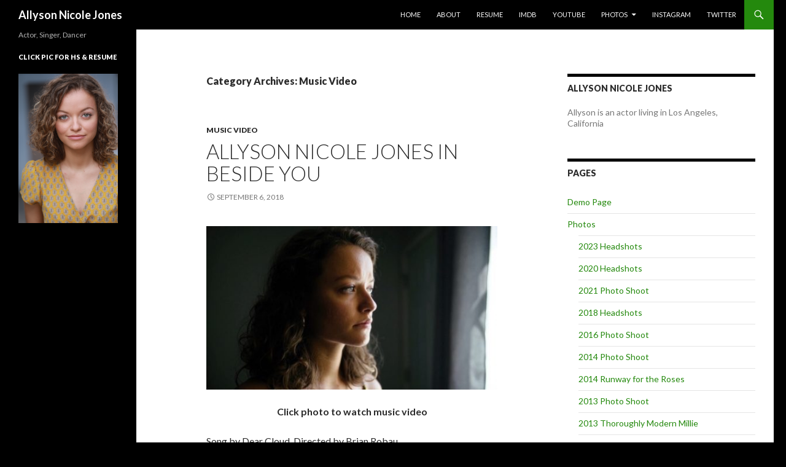

--- FILE ---
content_type: text/html; charset=UTF-8
request_url: http://allysonnicolejones.com/category/music-video/
body_size: 9545
content:
<!DOCTYPE html>
<!--[if IE 7]>
<html class="ie ie7" lang="en-US">
<![endif]-->
<!--[if IE 8]>
<html class="ie ie8" lang="en-US">
<![endif]-->
<!--[if !(IE 7) & !(IE 8)]><!-->
<html lang="en-US">
<!--<![endif]-->
<head>
	<meta charset="UTF-8">
	<meta name="viewport" content="width=device-width">
	<title>Music Video | Allyson Nicole Jones</title>
	<link rel="profile" href="https://gmpg.org/xfn/11">
	<link rel="pingback" href="http://allysonnicolejones.com/xmlrpc.php">
	<!--[if lt IE 9]>
	<script src="http://allysonnicolejones.com/wp-content/themes/twentyfourteen/js/html5.js?ver=3.7.0"></script>
	<![endif]-->
	<meta name='robots' content='max-image-preview:large' />
<link rel='dns-prefetch' href='//s0.wp.com' />
<link rel='dns-prefetch' href='//s.gravatar.com' />
<link rel='dns-prefetch' href='//fonts.googleapis.com' />
<link href='https://fonts.gstatic.com' crossorigin rel='preconnect' />
<link rel="alternate" type="application/rss+xml" title="Allyson Nicole Jones &raquo; Feed" href="http://allysonnicolejones.com/feed/" />
<link rel="alternate" type="application/rss+xml" title="Allyson Nicole Jones &raquo; Comments Feed" href="http://allysonnicolejones.com/comments/feed/" />
<link rel="alternate" type="application/rss+xml" title="Allyson Nicole Jones &raquo; Music Video Category Feed" href="http://allysonnicolejones.com/category/music-video/feed/" />
<script>
window._wpemojiSettings = {"baseUrl":"https:\/\/s.w.org\/images\/core\/emoji\/14.0.0\/72x72\/","ext":".png","svgUrl":"https:\/\/s.w.org\/images\/core\/emoji\/14.0.0\/svg\/","svgExt":".svg","source":{"concatemoji":"http:\/\/allysonnicolejones.com\/wp-includes\/js\/wp-emoji-release.min.js?ver=6.2.8"}};
/*! This file is auto-generated */
!function(e,a,t){var n,r,o,i=a.createElement("canvas"),p=i.getContext&&i.getContext("2d");function s(e,t){p.clearRect(0,0,i.width,i.height),p.fillText(e,0,0);e=i.toDataURL();return p.clearRect(0,0,i.width,i.height),p.fillText(t,0,0),e===i.toDataURL()}function c(e){var t=a.createElement("script");t.src=e,t.defer=t.type="text/javascript",a.getElementsByTagName("head")[0].appendChild(t)}for(o=Array("flag","emoji"),t.supports={everything:!0,everythingExceptFlag:!0},r=0;r<o.length;r++)t.supports[o[r]]=function(e){if(p&&p.fillText)switch(p.textBaseline="top",p.font="600 32px Arial",e){case"flag":return s("\ud83c\udff3\ufe0f\u200d\u26a7\ufe0f","\ud83c\udff3\ufe0f\u200b\u26a7\ufe0f")?!1:!s("\ud83c\uddfa\ud83c\uddf3","\ud83c\uddfa\u200b\ud83c\uddf3")&&!s("\ud83c\udff4\udb40\udc67\udb40\udc62\udb40\udc65\udb40\udc6e\udb40\udc67\udb40\udc7f","\ud83c\udff4\u200b\udb40\udc67\u200b\udb40\udc62\u200b\udb40\udc65\u200b\udb40\udc6e\u200b\udb40\udc67\u200b\udb40\udc7f");case"emoji":return!s("\ud83e\udef1\ud83c\udffb\u200d\ud83e\udef2\ud83c\udfff","\ud83e\udef1\ud83c\udffb\u200b\ud83e\udef2\ud83c\udfff")}return!1}(o[r]),t.supports.everything=t.supports.everything&&t.supports[o[r]],"flag"!==o[r]&&(t.supports.everythingExceptFlag=t.supports.everythingExceptFlag&&t.supports[o[r]]);t.supports.everythingExceptFlag=t.supports.everythingExceptFlag&&!t.supports.flag,t.DOMReady=!1,t.readyCallback=function(){t.DOMReady=!0},t.supports.everything||(n=function(){t.readyCallback()},a.addEventListener?(a.addEventListener("DOMContentLoaded",n,!1),e.addEventListener("load",n,!1)):(e.attachEvent("onload",n),a.attachEvent("onreadystatechange",function(){"complete"===a.readyState&&t.readyCallback()})),(e=t.source||{}).concatemoji?c(e.concatemoji):e.wpemoji&&e.twemoji&&(c(e.twemoji),c(e.wpemoji)))}(window,document,window._wpemojiSettings);
</script>
<style>
img.wp-smiley,
img.emoji {
	display: inline !important;
	border: none !important;
	box-shadow: none !important;
	height: 1em !important;
	width: 1em !important;
	margin: 0 0.07em !important;
	vertical-align: -0.1em !important;
	background: none !important;
	padding: 0 !important;
}
</style>
	<link rel='stylesheet' id='twentyfourteen-jetpack-css' href='http://allysonnicolejones.com/wp-content/plugins/jetpack/modules/theme-tools/compat/twentyfourteen.css?ver=4.9.3' media='all' />
<link rel='stylesheet' id='wp-block-library-css' href='http://allysonnicolejones.com/wp-includes/css/dist/block-library/style.min.css?ver=6.2.8' media='all' />
<style id='wp-block-library-theme-inline-css'>
.wp-block-audio figcaption{color:#555;font-size:13px;text-align:center}.is-dark-theme .wp-block-audio figcaption{color:hsla(0,0%,100%,.65)}.wp-block-audio{margin:0 0 1em}.wp-block-code{border:1px solid #ccc;border-radius:4px;font-family:Menlo,Consolas,monaco,monospace;padding:.8em 1em}.wp-block-embed figcaption{color:#555;font-size:13px;text-align:center}.is-dark-theme .wp-block-embed figcaption{color:hsla(0,0%,100%,.65)}.wp-block-embed{margin:0 0 1em}.blocks-gallery-caption{color:#555;font-size:13px;text-align:center}.is-dark-theme .blocks-gallery-caption{color:hsla(0,0%,100%,.65)}.wp-block-image figcaption{color:#555;font-size:13px;text-align:center}.is-dark-theme .wp-block-image figcaption{color:hsla(0,0%,100%,.65)}.wp-block-image{margin:0 0 1em}.wp-block-pullquote{border-bottom:4px solid;border-top:4px solid;color:currentColor;margin-bottom:1.75em}.wp-block-pullquote cite,.wp-block-pullquote footer,.wp-block-pullquote__citation{color:currentColor;font-size:.8125em;font-style:normal;text-transform:uppercase}.wp-block-quote{border-left:.25em solid;margin:0 0 1.75em;padding-left:1em}.wp-block-quote cite,.wp-block-quote footer{color:currentColor;font-size:.8125em;font-style:normal;position:relative}.wp-block-quote.has-text-align-right{border-left:none;border-right:.25em solid;padding-left:0;padding-right:1em}.wp-block-quote.has-text-align-center{border:none;padding-left:0}.wp-block-quote.is-large,.wp-block-quote.is-style-large,.wp-block-quote.is-style-plain{border:none}.wp-block-search .wp-block-search__label{font-weight:700}.wp-block-search__button{border:1px solid #ccc;padding:.375em .625em}:where(.wp-block-group.has-background){padding:1.25em 2.375em}.wp-block-separator.has-css-opacity{opacity:.4}.wp-block-separator{border:none;border-bottom:2px solid;margin-left:auto;margin-right:auto}.wp-block-separator.has-alpha-channel-opacity{opacity:1}.wp-block-separator:not(.is-style-wide):not(.is-style-dots){width:100px}.wp-block-separator.has-background:not(.is-style-dots){border-bottom:none;height:1px}.wp-block-separator.has-background:not(.is-style-wide):not(.is-style-dots){height:2px}.wp-block-table{margin:0 0 1em}.wp-block-table td,.wp-block-table th{word-break:normal}.wp-block-table figcaption{color:#555;font-size:13px;text-align:center}.is-dark-theme .wp-block-table figcaption{color:hsla(0,0%,100%,.65)}.wp-block-video figcaption{color:#555;font-size:13px;text-align:center}.is-dark-theme .wp-block-video figcaption{color:hsla(0,0%,100%,.65)}.wp-block-video{margin:0 0 1em}.wp-block-template-part.has-background{margin-bottom:0;margin-top:0;padding:1.25em 2.375em}
</style>
<link rel='stylesheet' id='classic-theme-styles-css' href='http://allysonnicolejones.com/wp-includes/css/classic-themes.min.css?ver=6.2.8' media='all' />
<style id='global-styles-inline-css'>
body{--wp--preset--color--black: #000;--wp--preset--color--cyan-bluish-gray: #abb8c3;--wp--preset--color--white: #fff;--wp--preset--color--pale-pink: #f78da7;--wp--preset--color--vivid-red: #cf2e2e;--wp--preset--color--luminous-vivid-orange: #ff6900;--wp--preset--color--luminous-vivid-amber: #fcb900;--wp--preset--color--light-green-cyan: #7bdcb5;--wp--preset--color--vivid-green-cyan: #00d084;--wp--preset--color--pale-cyan-blue: #8ed1fc;--wp--preset--color--vivid-cyan-blue: #0693e3;--wp--preset--color--vivid-purple: #9b51e0;--wp--preset--color--green: #24890d;--wp--preset--color--dark-gray: #2b2b2b;--wp--preset--color--medium-gray: #767676;--wp--preset--color--light-gray: #f5f5f5;--wp--preset--gradient--vivid-cyan-blue-to-vivid-purple: linear-gradient(135deg,rgba(6,147,227,1) 0%,rgb(155,81,224) 100%);--wp--preset--gradient--light-green-cyan-to-vivid-green-cyan: linear-gradient(135deg,rgb(122,220,180) 0%,rgb(0,208,130) 100%);--wp--preset--gradient--luminous-vivid-amber-to-luminous-vivid-orange: linear-gradient(135deg,rgba(252,185,0,1) 0%,rgba(255,105,0,1) 100%);--wp--preset--gradient--luminous-vivid-orange-to-vivid-red: linear-gradient(135deg,rgba(255,105,0,1) 0%,rgb(207,46,46) 100%);--wp--preset--gradient--very-light-gray-to-cyan-bluish-gray: linear-gradient(135deg,rgb(238,238,238) 0%,rgb(169,184,195) 100%);--wp--preset--gradient--cool-to-warm-spectrum: linear-gradient(135deg,rgb(74,234,220) 0%,rgb(151,120,209) 20%,rgb(207,42,186) 40%,rgb(238,44,130) 60%,rgb(251,105,98) 80%,rgb(254,248,76) 100%);--wp--preset--gradient--blush-light-purple: linear-gradient(135deg,rgb(255,206,236) 0%,rgb(152,150,240) 100%);--wp--preset--gradient--blush-bordeaux: linear-gradient(135deg,rgb(254,205,165) 0%,rgb(254,45,45) 50%,rgb(107,0,62) 100%);--wp--preset--gradient--luminous-dusk: linear-gradient(135deg,rgb(255,203,112) 0%,rgb(199,81,192) 50%,rgb(65,88,208) 100%);--wp--preset--gradient--pale-ocean: linear-gradient(135deg,rgb(255,245,203) 0%,rgb(182,227,212) 50%,rgb(51,167,181) 100%);--wp--preset--gradient--electric-grass: linear-gradient(135deg,rgb(202,248,128) 0%,rgb(113,206,126) 100%);--wp--preset--gradient--midnight: linear-gradient(135deg,rgb(2,3,129) 0%,rgb(40,116,252) 100%);--wp--preset--duotone--dark-grayscale: url('#wp-duotone-dark-grayscale');--wp--preset--duotone--grayscale: url('#wp-duotone-grayscale');--wp--preset--duotone--purple-yellow: url('#wp-duotone-purple-yellow');--wp--preset--duotone--blue-red: url('#wp-duotone-blue-red');--wp--preset--duotone--midnight: url('#wp-duotone-midnight');--wp--preset--duotone--magenta-yellow: url('#wp-duotone-magenta-yellow');--wp--preset--duotone--purple-green: url('#wp-duotone-purple-green');--wp--preset--duotone--blue-orange: url('#wp-duotone-blue-orange');--wp--preset--font-size--small: 13px;--wp--preset--font-size--medium: 20px;--wp--preset--font-size--large: 36px;--wp--preset--font-size--x-large: 42px;--wp--preset--spacing--20: 0.44rem;--wp--preset--spacing--30: 0.67rem;--wp--preset--spacing--40: 1rem;--wp--preset--spacing--50: 1.5rem;--wp--preset--spacing--60: 2.25rem;--wp--preset--spacing--70: 3.38rem;--wp--preset--spacing--80: 5.06rem;--wp--preset--shadow--natural: 6px 6px 9px rgba(0, 0, 0, 0.2);--wp--preset--shadow--deep: 12px 12px 50px rgba(0, 0, 0, 0.4);--wp--preset--shadow--sharp: 6px 6px 0px rgba(0, 0, 0, 0.2);--wp--preset--shadow--outlined: 6px 6px 0px -3px rgba(255, 255, 255, 1), 6px 6px rgba(0, 0, 0, 1);--wp--preset--shadow--crisp: 6px 6px 0px rgba(0, 0, 0, 1);}:where(.is-layout-flex){gap: 0.5em;}body .is-layout-flow > .alignleft{float: left;margin-inline-start: 0;margin-inline-end: 2em;}body .is-layout-flow > .alignright{float: right;margin-inline-start: 2em;margin-inline-end: 0;}body .is-layout-flow > .aligncenter{margin-left: auto !important;margin-right: auto !important;}body .is-layout-constrained > .alignleft{float: left;margin-inline-start: 0;margin-inline-end: 2em;}body .is-layout-constrained > .alignright{float: right;margin-inline-start: 2em;margin-inline-end: 0;}body .is-layout-constrained > .aligncenter{margin-left: auto !important;margin-right: auto !important;}body .is-layout-constrained > :where(:not(.alignleft):not(.alignright):not(.alignfull)){max-width: var(--wp--style--global--content-size);margin-left: auto !important;margin-right: auto !important;}body .is-layout-constrained > .alignwide{max-width: var(--wp--style--global--wide-size);}body .is-layout-flex{display: flex;}body .is-layout-flex{flex-wrap: wrap;align-items: center;}body .is-layout-flex > *{margin: 0;}:where(.wp-block-columns.is-layout-flex){gap: 2em;}.has-black-color{color: var(--wp--preset--color--black) !important;}.has-cyan-bluish-gray-color{color: var(--wp--preset--color--cyan-bluish-gray) !important;}.has-white-color{color: var(--wp--preset--color--white) !important;}.has-pale-pink-color{color: var(--wp--preset--color--pale-pink) !important;}.has-vivid-red-color{color: var(--wp--preset--color--vivid-red) !important;}.has-luminous-vivid-orange-color{color: var(--wp--preset--color--luminous-vivid-orange) !important;}.has-luminous-vivid-amber-color{color: var(--wp--preset--color--luminous-vivid-amber) !important;}.has-light-green-cyan-color{color: var(--wp--preset--color--light-green-cyan) !important;}.has-vivid-green-cyan-color{color: var(--wp--preset--color--vivid-green-cyan) !important;}.has-pale-cyan-blue-color{color: var(--wp--preset--color--pale-cyan-blue) !important;}.has-vivid-cyan-blue-color{color: var(--wp--preset--color--vivid-cyan-blue) !important;}.has-vivid-purple-color{color: var(--wp--preset--color--vivid-purple) !important;}.has-black-background-color{background-color: var(--wp--preset--color--black) !important;}.has-cyan-bluish-gray-background-color{background-color: var(--wp--preset--color--cyan-bluish-gray) !important;}.has-white-background-color{background-color: var(--wp--preset--color--white) !important;}.has-pale-pink-background-color{background-color: var(--wp--preset--color--pale-pink) !important;}.has-vivid-red-background-color{background-color: var(--wp--preset--color--vivid-red) !important;}.has-luminous-vivid-orange-background-color{background-color: var(--wp--preset--color--luminous-vivid-orange) !important;}.has-luminous-vivid-amber-background-color{background-color: var(--wp--preset--color--luminous-vivid-amber) !important;}.has-light-green-cyan-background-color{background-color: var(--wp--preset--color--light-green-cyan) !important;}.has-vivid-green-cyan-background-color{background-color: var(--wp--preset--color--vivid-green-cyan) !important;}.has-pale-cyan-blue-background-color{background-color: var(--wp--preset--color--pale-cyan-blue) !important;}.has-vivid-cyan-blue-background-color{background-color: var(--wp--preset--color--vivid-cyan-blue) !important;}.has-vivid-purple-background-color{background-color: var(--wp--preset--color--vivid-purple) !important;}.has-black-border-color{border-color: var(--wp--preset--color--black) !important;}.has-cyan-bluish-gray-border-color{border-color: var(--wp--preset--color--cyan-bluish-gray) !important;}.has-white-border-color{border-color: var(--wp--preset--color--white) !important;}.has-pale-pink-border-color{border-color: var(--wp--preset--color--pale-pink) !important;}.has-vivid-red-border-color{border-color: var(--wp--preset--color--vivid-red) !important;}.has-luminous-vivid-orange-border-color{border-color: var(--wp--preset--color--luminous-vivid-orange) !important;}.has-luminous-vivid-amber-border-color{border-color: var(--wp--preset--color--luminous-vivid-amber) !important;}.has-light-green-cyan-border-color{border-color: var(--wp--preset--color--light-green-cyan) !important;}.has-vivid-green-cyan-border-color{border-color: var(--wp--preset--color--vivid-green-cyan) !important;}.has-pale-cyan-blue-border-color{border-color: var(--wp--preset--color--pale-cyan-blue) !important;}.has-vivid-cyan-blue-border-color{border-color: var(--wp--preset--color--vivid-cyan-blue) !important;}.has-vivid-purple-border-color{border-color: var(--wp--preset--color--vivid-purple) !important;}.has-vivid-cyan-blue-to-vivid-purple-gradient-background{background: var(--wp--preset--gradient--vivid-cyan-blue-to-vivid-purple) !important;}.has-light-green-cyan-to-vivid-green-cyan-gradient-background{background: var(--wp--preset--gradient--light-green-cyan-to-vivid-green-cyan) !important;}.has-luminous-vivid-amber-to-luminous-vivid-orange-gradient-background{background: var(--wp--preset--gradient--luminous-vivid-amber-to-luminous-vivid-orange) !important;}.has-luminous-vivid-orange-to-vivid-red-gradient-background{background: var(--wp--preset--gradient--luminous-vivid-orange-to-vivid-red) !important;}.has-very-light-gray-to-cyan-bluish-gray-gradient-background{background: var(--wp--preset--gradient--very-light-gray-to-cyan-bluish-gray) !important;}.has-cool-to-warm-spectrum-gradient-background{background: var(--wp--preset--gradient--cool-to-warm-spectrum) !important;}.has-blush-light-purple-gradient-background{background: var(--wp--preset--gradient--blush-light-purple) !important;}.has-blush-bordeaux-gradient-background{background: var(--wp--preset--gradient--blush-bordeaux) !important;}.has-luminous-dusk-gradient-background{background: var(--wp--preset--gradient--luminous-dusk) !important;}.has-pale-ocean-gradient-background{background: var(--wp--preset--gradient--pale-ocean) !important;}.has-electric-grass-gradient-background{background: var(--wp--preset--gradient--electric-grass) !important;}.has-midnight-gradient-background{background: var(--wp--preset--gradient--midnight) !important;}.has-small-font-size{font-size: var(--wp--preset--font-size--small) !important;}.has-medium-font-size{font-size: var(--wp--preset--font-size--medium) !important;}.has-large-font-size{font-size: var(--wp--preset--font-size--large) !important;}.has-x-large-font-size{font-size: var(--wp--preset--font-size--x-large) !important;}
.wp-block-navigation a:where(:not(.wp-element-button)){color: inherit;}
:where(.wp-block-columns.is-layout-flex){gap: 2em;}
.wp-block-pullquote{font-size: 1.5em;line-height: 1.6;}
</style>
<link rel='stylesheet' id='twentyfourteen-lato-css' href='https://fonts.googleapis.com/css?family=Lato%3A300%2C400%2C700%2C900%2C300italic%2C400italic%2C700italic&#038;subset=latin%2Clatin-ext&#038;display=fallback' media='all' />
<link rel='stylesheet' id='genericons-css' href='http://allysonnicolejones.com/wp-content/plugins/jetpack/_inc/genericons/genericons/genericons.css?ver=3.1' media='all' />
<link rel='stylesheet' id='twentyfourteen-style-css' href='http://allysonnicolejones.com/wp-content/themes/twentyfourteen/style.css?ver=20221101' media='all' />
<link rel='stylesheet' id='twentyfourteen-block-style-css' href='http://allysonnicolejones.com/wp-content/themes/twentyfourteen/css/blocks.css?ver=20210622' media='all' />
<!--[if lt IE 9]>
<link rel='stylesheet' id='twentyfourteen-ie-css' href='http://allysonnicolejones.com/wp-content/themes/twentyfourteen/css/ie.css?ver=20140711' media='all' />
<![endif]-->
<link rel='stylesheet' id='jetpack_css-css' href='http://allysonnicolejones.com/wp-content/plugins/jetpack/css/jetpack.css?ver=4.9.3' media='all' />
<script src='http://allysonnicolejones.com/wp-includes/js/jquery/jquery.min.js?ver=3.6.4' id='jquery-core-js'></script>
<script src='http://allysonnicolejones.com/wp-includes/js/jquery/jquery-migrate.min.js?ver=3.4.0' id='jquery-migrate-js'></script>
<link rel="https://api.w.org/" href="http://allysonnicolejones.com/wp-json/" /><link rel="alternate" type="application/json" href="http://allysonnicolejones.com/wp-json/wp/v2/categories/51" /><link rel="EditURI" type="application/rsd+xml" title="RSD" href="http://allysonnicolejones.com/xmlrpc.php?rsd" />
<link rel="wlwmanifest" type="application/wlwmanifest+xml" href="http://allysonnicolejones.com/wp-includes/wlwmanifest.xml" />
<meta name="generator" content="WordPress 6.2.8" />

<link rel='dns-prefetch' href='//v0.wordpress.com'>
<link rel='dns-prefetch' href='//jetpack.wordpress.com'>
<link rel='dns-prefetch' href='//s0.wp.com'>
<link rel='dns-prefetch' href='//s1.wp.com'>
<link rel='dns-prefetch' href='//s2.wp.com'>
<link rel='dns-prefetch' href='//public-api.wordpress.com'>
<link rel='dns-prefetch' href='//0.gravatar.com'>
<link rel='dns-prefetch' href='//1.gravatar.com'>
<link rel='dns-prefetch' href='//2.gravatar.com'>
<style id="custom-background-css">
body.custom-background { background-color: #000000; }
</style>
				<style type="text/css" id="wp-custom-css">
				/*
Click the help icon above to learn more.
*/			</style>
		</head>

<body class="archive category category-music-video category-51 custom-background wp-embed-responsive masthead-fixed list-view">
<svg xmlns="http://www.w3.org/2000/svg" viewBox="0 0 0 0" width="0" height="0" focusable="false" role="none" style="visibility: hidden; position: absolute; left: -9999px; overflow: hidden;" ><defs><filter id="wp-duotone-dark-grayscale"><feColorMatrix color-interpolation-filters="sRGB" type="matrix" values=" .299 .587 .114 0 0 .299 .587 .114 0 0 .299 .587 .114 0 0 .299 .587 .114 0 0 " /><feComponentTransfer color-interpolation-filters="sRGB" ><feFuncR type="table" tableValues="0 0.498039215686" /><feFuncG type="table" tableValues="0 0.498039215686" /><feFuncB type="table" tableValues="0 0.498039215686" /><feFuncA type="table" tableValues="1 1" /></feComponentTransfer><feComposite in2="SourceGraphic" operator="in" /></filter></defs></svg><svg xmlns="http://www.w3.org/2000/svg" viewBox="0 0 0 0" width="0" height="0" focusable="false" role="none" style="visibility: hidden; position: absolute; left: -9999px; overflow: hidden;" ><defs><filter id="wp-duotone-grayscale"><feColorMatrix color-interpolation-filters="sRGB" type="matrix" values=" .299 .587 .114 0 0 .299 .587 .114 0 0 .299 .587 .114 0 0 .299 .587 .114 0 0 " /><feComponentTransfer color-interpolation-filters="sRGB" ><feFuncR type="table" tableValues="0 1" /><feFuncG type="table" tableValues="0 1" /><feFuncB type="table" tableValues="0 1" /><feFuncA type="table" tableValues="1 1" /></feComponentTransfer><feComposite in2="SourceGraphic" operator="in" /></filter></defs></svg><svg xmlns="http://www.w3.org/2000/svg" viewBox="0 0 0 0" width="0" height="0" focusable="false" role="none" style="visibility: hidden; position: absolute; left: -9999px; overflow: hidden;" ><defs><filter id="wp-duotone-purple-yellow"><feColorMatrix color-interpolation-filters="sRGB" type="matrix" values=" .299 .587 .114 0 0 .299 .587 .114 0 0 .299 .587 .114 0 0 .299 .587 .114 0 0 " /><feComponentTransfer color-interpolation-filters="sRGB" ><feFuncR type="table" tableValues="0.549019607843 0.988235294118" /><feFuncG type="table" tableValues="0 1" /><feFuncB type="table" tableValues="0.717647058824 0.254901960784" /><feFuncA type="table" tableValues="1 1" /></feComponentTransfer><feComposite in2="SourceGraphic" operator="in" /></filter></defs></svg><svg xmlns="http://www.w3.org/2000/svg" viewBox="0 0 0 0" width="0" height="0" focusable="false" role="none" style="visibility: hidden; position: absolute; left: -9999px; overflow: hidden;" ><defs><filter id="wp-duotone-blue-red"><feColorMatrix color-interpolation-filters="sRGB" type="matrix" values=" .299 .587 .114 0 0 .299 .587 .114 0 0 .299 .587 .114 0 0 .299 .587 .114 0 0 " /><feComponentTransfer color-interpolation-filters="sRGB" ><feFuncR type="table" tableValues="0 1" /><feFuncG type="table" tableValues="0 0.278431372549" /><feFuncB type="table" tableValues="0.592156862745 0.278431372549" /><feFuncA type="table" tableValues="1 1" /></feComponentTransfer><feComposite in2="SourceGraphic" operator="in" /></filter></defs></svg><svg xmlns="http://www.w3.org/2000/svg" viewBox="0 0 0 0" width="0" height="0" focusable="false" role="none" style="visibility: hidden; position: absolute; left: -9999px; overflow: hidden;" ><defs><filter id="wp-duotone-midnight"><feColorMatrix color-interpolation-filters="sRGB" type="matrix" values=" .299 .587 .114 0 0 .299 .587 .114 0 0 .299 .587 .114 0 0 .299 .587 .114 0 0 " /><feComponentTransfer color-interpolation-filters="sRGB" ><feFuncR type="table" tableValues="0 0" /><feFuncG type="table" tableValues="0 0.647058823529" /><feFuncB type="table" tableValues="0 1" /><feFuncA type="table" tableValues="1 1" /></feComponentTransfer><feComposite in2="SourceGraphic" operator="in" /></filter></defs></svg><svg xmlns="http://www.w3.org/2000/svg" viewBox="0 0 0 0" width="0" height="0" focusable="false" role="none" style="visibility: hidden; position: absolute; left: -9999px; overflow: hidden;" ><defs><filter id="wp-duotone-magenta-yellow"><feColorMatrix color-interpolation-filters="sRGB" type="matrix" values=" .299 .587 .114 0 0 .299 .587 .114 0 0 .299 .587 .114 0 0 .299 .587 .114 0 0 " /><feComponentTransfer color-interpolation-filters="sRGB" ><feFuncR type="table" tableValues="0.780392156863 1" /><feFuncG type="table" tableValues="0 0.949019607843" /><feFuncB type="table" tableValues="0.352941176471 0.470588235294" /><feFuncA type="table" tableValues="1 1" /></feComponentTransfer><feComposite in2="SourceGraphic" operator="in" /></filter></defs></svg><svg xmlns="http://www.w3.org/2000/svg" viewBox="0 0 0 0" width="0" height="0" focusable="false" role="none" style="visibility: hidden; position: absolute; left: -9999px; overflow: hidden;" ><defs><filter id="wp-duotone-purple-green"><feColorMatrix color-interpolation-filters="sRGB" type="matrix" values=" .299 .587 .114 0 0 .299 .587 .114 0 0 .299 .587 .114 0 0 .299 .587 .114 0 0 " /><feComponentTransfer color-interpolation-filters="sRGB" ><feFuncR type="table" tableValues="0.650980392157 0.403921568627" /><feFuncG type="table" tableValues="0 1" /><feFuncB type="table" tableValues="0.447058823529 0.4" /><feFuncA type="table" tableValues="1 1" /></feComponentTransfer><feComposite in2="SourceGraphic" operator="in" /></filter></defs></svg><svg xmlns="http://www.w3.org/2000/svg" viewBox="0 0 0 0" width="0" height="0" focusable="false" role="none" style="visibility: hidden; position: absolute; left: -9999px; overflow: hidden;" ><defs><filter id="wp-duotone-blue-orange"><feColorMatrix color-interpolation-filters="sRGB" type="matrix" values=" .299 .587 .114 0 0 .299 .587 .114 0 0 .299 .587 .114 0 0 .299 .587 .114 0 0 " /><feComponentTransfer color-interpolation-filters="sRGB" ><feFuncR type="table" tableValues="0.0980392156863 1" /><feFuncG type="table" tableValues="0 0.662745098039" /><feFuncB type="table" tableValues="0.847058823529 0.419607843137" /><feFuncA type="table" tableValues="1 1" /></feComponentTransfer><feComposite in2="SourceGraphic" operator="in" /></filter></defs></svg><div id="page" class="hfeed site">
	
	<header id="masthead" class="site-header">
		<div class="header-main">
			<h1 class="site-title"><a href="http://allysonnicolejones.com/" rel="home">Allyson Nicole Jones</a></h1>

			<div class="search-toggle">
				<a href="#search-container" class="screen-reader-text" aria-expanded="false" aria-controls="search-container">Search</a>
			</div>

			<nav id="primary-navigation" class="site-navigation primary-navigation">
				<button class="menu-toggle">Primary Menu</button>
				<a class="screen-reader-text skip-link" href="#content">Skip to content</a>
				<div class="menu-main-menu-container"><ul id="primary-menu" class="nav-menu"><li id="menu-item-1005" class="menu-item menu-item-type-custom menu-item-object-custom menu-item-home menu-item-1005"><a href="http://allysonnicolejones.com/">Home</a></li>
<li id="menu-item-1016" class="menu-item menu-item-type-post_type menu-item-object-page menu-item-1016"><a href="http://allysonnicolejones.com/about/">About</a></li>
<li id="menu-item-1017" class="menu-item menu-item-type-post_type menu-item-object-page menu-item-1017"><a href="http://allysonnicolejones.com/resume/">Resume</a></li>
<li id="menu-item-1492" class="menu-item menu-item-type-custom menu-item-object-custom menu-item-1492"><a href="http://www.imdb.me/allysonnicolejones">IMDb</a></li>
<li id="menu-item-1493" class="menu-item menu-item-type-custom menu-item-object-custom menu-item-1493"><a href="https://www.youtube.com/channel/UCn0Ih9ctU0BEyxtjOLJZiUQ">YouTube</a></li>
<li id="menu-item-1006" class="menu-item menu-item-type-post_type menu-item-object-page menu-item-has-children menu-item-1006"><a href="http://allysonnicolejones.com/photos/">Photos</a>
<ul class="sub-menu">
	<li id="menu-item-2038" class="menu-item menu-item-type-post_type menu-item-object-page menu-item-2038"><a href="http://allysonnicolejones.com/photos/headshots-2023/">2023 Headshots</a></li>
	<li id="menu-item-1939" class="menu-item menu-item-type-post_type menu-item-object-page menu-item-1939"><a href="http://allysonnicolejones.com/photos/2021-photo-shoot/">2021 Photo Shoot</a></li>
	<li id="menu-item-1792" class="menu-item menu-item-type-post_type menu-item-object-page menu-item-1792"><a href="http://allysonnicolejones.com/photos/2020-headshots/">2020 Headshots</a></li>
	<li id="menu-item-1731" class="menu-item menu-item-type-post_type menu-item-object-page menu-item-1731"><a href="http://allysonnicolejones.com/photos/2018-headshots/">2018 Headshots</a></li>
	<li id="menu-item-1609" class="menu-item menu-item-type-post_type menu-item-object-page menu-item-1609"><a href="http://allysonnicolejones.com/photos/2016-photo-shoot/">2016 Photo Shoot</a></li>
	<li id="menu-item-1536" class="menu-item menu-item-type-post_type menu-item-object-page menu-item-1536"><a href="http://allysonnicolejones.com/photos/2014-runway-for-the-roses/">2014 Runway for the Roses</a></li>
	<li id="menu-item-1473" class="menu-item menu-item-type-post_type menu-item-object-page menu-item-1473"><a href="http://allysonnicolejones.com/photos/2014-photo-shoot/">2014 Photo Shoot</a></li>
	<li id="menu-item-1015" class="menu-item menu-item-type-post_type menu-item-object-page menu-item-1015"><a href="http://allysonnicolejones.com/photos/2013-photo-shoot/">2013 Photo Shoot</a></li>
	<li id="menu-item-1014" class="menu-item menu-item-type-post_type menu-item-object-page menu-item-1014"><a href="http://allysonnicolejones.com/photos/2013-thoroughly-modern-millie/">2013 Thoroughly Modern Millie</a></li>
	<li id="menu-item-1013" class="menu-item menu-item-type-post_type menu-item-object-page menu-item-1013"><a href="http://allysonnicolejones.com/photos/2012-photo-shoot/">2012 Photo Shoot</a></li>
	<li id="menu-item-1012" class="menu-item menu-item-type-post_type menu-item-object-page menu-item-1012"><a href="http://allysonnicolejones.com/photos/2011-photo-shoot/">2011 Photo Shoot</a></li>
</ul>
</li>
<li id="menu-item-1501" class="menu-item menu-item-type-custom menu-item-object-custom menu-item-1501"><a href="https://instagram.com/allysonnicolejones/">Instagram</a></li>
<li id="menu-item-1500" class="menu-item menu-item-type-custom menu-item-object-custom menu-item-1500"><a href="https://twitter.com/allysonnicole">Twitter</a></li>
</ul></div>			</nav>
		</div>

		<div id="search-container" class="search-box-wrapper hide">
			<div class="search-box">
				<form role="search" method="get" class="search-form" action="http://allysonnicolejones.com/">
				<label>
					<span class="screen-reader-text">Search for:</span>
					<input type="search" class="search-field" placeholder="Search &hellip;" value="" name="s" />
				</label>
				<input type="submit" class="search-submit" value="Search" />
			</form>			</div>
		</div>
	</header><!-- #masthead -->

	<div id="main" class="site-main">

	<section id="primary" class="content-area">
		<div id="content" class="site-content" role="main">

			
			<header class="archive-header">
				<h1 class="archive-title">
				Category Archives: Music Video				</h1>

							</header><!-- .archive-header -->

				
<article id="post-1701" class="post-1701 post type-post status-publish format-standard hentry category-music-video">
	
	<header class="entry-header">
				<div class="entry-meta">
			<span class="cat-links"><a href="http://allysonnicolejones.com/category/music-video/" rel="category tag">Music Video</a></span>
		</div>
			<h1 class="entry-title"><a href="http://allysonnicolejones.com/2018/09/06/allyson-nicole-jones-in-beside-you/" rel="bookmark">Allyson Nicole Jones In Beside You</a></h1>
		<div class="entry-meta">
			<span class="entry-date"><a href="http://allysonnicolejones.com/2018/09/06/allyson-nicole-jones-in-beside-you/" rel="bookmark"><time class="entry-date" datetime="2018-09-06T11:30:40-07:00">September 6, 2018</time></a></span> <span class="byline"><span class="author vcard"><a class="url fn n" href="http://allysonnicolejones.com/author/admin/" rel="author">admin</a></span></span>		</div><!-- .entry-meta -->
	</header><!-- .entry-header -->

		<div class="entry-content">
		<p style="text-align: center;"><a href="https://www.youtube.com/watch?v=woiuCwEjKdo&amp;feature=youtu.be" target="_blank" rel="noopener noreferrer"><img data-attachment-id="1702" data-permalink="http://allysonnicolejones.com/2018/09/06/allyson-nicole-jones-in-beside-you/img_3486/" data-orig-file="http://allysonnicolejones.com/wp-content/uploads/2019/07/IMG_3486.jpg" data-orig-size="1242,699" data-comments-opened="0" data-image-meta="{&quot;aperture&quot;:&quot;0&quot;,&quot;credit&quot;:&quot;&quot;,&quot;camera&quot;:&quot;&quot;,&quot;caption&quot;:&quot;&quot;,&quot;created_timestamp&quot;:&quot;0&quot;,&quot;copyright&quot;:&quot;&quot;,&quot;focal_length&quot;:&quot;0&quot;,&quot;iso&quot;:&quot;0&quot;,&quot;shutter_speed&quot;:&quot;0&quot;,&quot;title&quot;:&quot;&quot;,&quot;orientation&quot;:&quot;0&quot;}" data-image-title="IMG_3486" data-image-description="" data-medium-file="http://allysonnicolejones.com/wp-content/uploads/2019/07/IMG_3486-300x169.jpg" data-large-file="http://allysonnicolejones.com/wp-content/uploads/2019/07/IMG_3486-500x281.jpg" decoding="async" class="aligncenter wp-image-1702 size-large" src="http://allysonnicolejones.com/wp-content/uploads/2019/07/IMG_3486-500x281.jpg" alt="" width="474" height="266" srcset="http://allysonnicolejones.com/wp-content/uploads/2019/07/IMG_3486-500x281.jpg 500w, http://allysonnicolejones.com/wp-content/uploads/2019/07/IMG_3486-150x84.jpg 150w, http://allysonnicolejones.com/wp-content/uploads/2019/07/IMG_3486-300x169.jpg 300w, http://allysonnicolejones.com/wp-content/uploads/2019/07/IMG_3486-768x432.jpg 768w, http://allysonnicolejones.com/wp-content/uploads/2019/07/IMG_3486.jpg 1242w" sizes="(max-width: 474px) 100vw, 474px" /></a></p>
<p style="text-align: center;"><strong>Click photo to watch music video</strong></p>
<p>Song by Dear Cloud. Directed by Brian Robau.</p>
<p>Music video depicting a lost love.</p>
	</div><!-- .entry-content -->
	
	</article><!-- #post-1701 -->

<article id="post-935" class="post-935 post type-post status-publish format-standard hentry category-music-video tag-sharp tag-the-hart-strings">
	
	<header class="entry-header">
				<div class="entry-meta">
			<span class="cat-links"><a href="http://allysonnicolejones.com/category/music-video/" rel="category tag">Music Video</a></span>
		</div>
			<h1 class="entry-title"><a href="http://allysonnicolejones.com/2013/08/09/the-hart-strings-official-music-video-sharp/" rel="bookmark">The Hart Strings &#8211; Official Music Video &#8211; Sharp</a></h1>
		<div class="entry-meta">
			<span class="entry-date"><a href="http://allysonnicolejones.com/2013/08/09/the-hart-strings-official-music-video-sharp/" rel="bookmark"><time class="entry-date" datetime="2013-08-09T22:49:27-07:00">August 9, 2013</time></a></span> <span class="byline"><span class="author vcard"><a class="url fn n" href="http://allysonnicolejones.com/author/admin/" rel="author">admin</a></span></span>		</div><!-- .entry-meta -->
	</header><!-- .entry-header -->

		<div class="entry-content">
		<p style="text-align: center;"><a href="http://youtu.be/kZngU183g-M" target="_blank"><img data-attachment-id="936" data-permalink="http://allysonnicolejones.com/2013/08/09/the-hart-strings-official-music-video-sharp/2013-08-09-10-49-19-allyson-nicole-jones-sharp-music-video/" data-orig-file="http://allysonnicolejones.com/wp-content/uploads/2013/08/2013-08-09-10.49.19-Allyson-Nicole-Jones-Sharp-music-video.jpg" data-orig-size="500,667" data-comments-opened="0" data-image-meta="{&quot;aperture&quot;:&quot;2.4&quot;,&quot;credit&quot;:&quot;&quot;,&quot;camera&quot;:&quot;iPhone 4S&quot;,&quot;caption&quot;:&quot;&quot;,&quot;created_timestamp&quot;:&quot;1376093674&quot;,&quot;copyright&quot;:&quot;&quot;,&quot;focal_length&quot;:&quot;4.28&quot;,&quot;iso&quot;:&quot;250&quot;,&quot;shutter_speed&quot;:&quot;0.05&quot;,&quot;title&quot;:&quot;&quot;}" data-image-title="2013-08-09 10.49.19 Allyson Nicole Jones &#8211; Sharp music video" data-image-description="" data-medium-file="http://allysonnicolejones.com/wp-content/uploads/2013/08/2013-08-09-10.49.19-Allyson-Nicole-Jones-Sharp-music-video-224x300.jpg" data-large-file="http://allysonnicolejones.com/wp-content/uploads/2013/08/2013-08-09-10.49.19-Allyson-Nicole-Jones-Sharp-music-video-374x500.jpg" decoding="async" loading="lazy" class="aligncenter size-full wp-image-936" src="http://allysonnicolejones.com/wp-content/uploads/2013/08/2013-08-09-10.49.19-Allyson-Nicole-Jones-Sharp-music-video.jpg" alt="2013-08-09 10.49.19 Allyson Nicole Jones - Sharp music video" width="500" height="667" srcset="http://allysonnicolejones.com/wp-content/uploads/2013/08/2013-08-09-10.49.19-Allyson-Nicole-Jones-Sharp-music-video.jpg 500w, http://allysonnicolejones.com/wp-content/uploads/2013/08/2013-08-09-10.49.19-Allyson-Nicole-Jones-Sharp-music-video-112x150.jpg 112w, http://allysonnicolejones.com/wp-content/uploads/2013/08/2013-08-09-10.49.19-Allyson-Nicole-Jones-Sharp-music-video-224x300.jpg 224w, http://allysonnicolejones.com/wp-content/uploads/2013/08/2013-08-09-10.49.19-Allyson-Nicole-Jones-Sharp-music-video-374x500.jpg 374w" sizes="(max-width: 500px) 100vw, 500px" /></a></p>
<p style="text-align: center;">Allyson Nicole Jones performs as an extra.</p>
<p style="text-align: center;">Click photo to load The Hart Strings Official Music Video for Sharp.</p>
	</div><!-- .entry-content -->
	
	<footer class="entry-meta"><span class="tag-links"><a href="http://allysonnicolejones.com/tag/sharp/" rel="tag">Sharp</a><a href="http://allysonnicolejones.com/tag/the-hart-strings/" rel="tag">The Hart Strings</a></span></footer></article><!-- #post-935 -->
		</div><!-- #content -->
	</section><!-- #primary -->

<div id="content-sidebar" class="content-sidebar widget-area" role="complementary">
	<aside id="text-12" class="widget widget_text"><h1 class="widget-title">Allyson Nicole Jones</h1>			<div class="textwidget">Allyson is an actor living in Los Angeles, California</div>
		</aside><aside id="text-10" class="widget widget_text">			<div class="textwidget"></div>
		</aside><aside id="text-11" class="widget widget_text">			<div class="textwidget"></div>
		</aside><aside id="pages-5" class="widget widget_pages"><h1 class="widget-title">Pages</h1><nav aria-label="Pages">
			<ul>
				<li class="page_item page-item-1955"><a href="http://allysonnicolejones.com/demo-page/">Demo Page</a></li>
<li class="page_item page-item-348 page_item_has_children"><a href="http://allysonnicolejones.com/photos/">Photos</a>
<ul class='children'>
	<li class="page_item page-item-1962"><a href="http://allysonnicolejones.com/photos/headshots-2023/">2023 Headshots</a></li>
	<li class="page_item page-item-1789"><a href="http://allysonnicolejones.com/photos/2020-headshots/">2020 Headshots</a></li>
	<li class="page_item page-item-1923"><a href="http://allysonnicolejones.com/photos/2021-photo-shoot/">2021 Photo Shoot</a></li>
	<li class="page_item page-item-1710"><a href="http://allysonnicolejones.com/photos/2018-headshots/">2018 Headshots</a></li>
	<li class="page_item page-item-1607"><a href="http://allysonnicolejones.com/photos/2016-photo-shoot/">2016 Photo Shoot</a></li>
	<li class="page_item page-item-1429"><a href="http://allysonnicolejones.com/photos/2014-photo-shoot/">2014 Photo Shoot</a></li>
	<li class="page_item page-item-1526"><a href="http://allysonnicolejones.com/photos/2014-runway-for-the-roses/">2014 Runway for the Roses</a></li>
	<li class="page_item page-item-907"><a href="http://allysonnicolejones.com/photos/2013-photo-shoot/">2013 Photo Shoot</a></li>
	<li class="page_item page-item-852"><a href="http://allysonnicolejones.com/photos/2013-thoroughly-modern-millie/">2013 Thoroughly Modern Millie</a></li>
	<li class="page_item page-item-779"><a href="http://allysonnicolejones.com/photos/2012-photo-shoot/">2012 Photo Shoot</a></li>
	<li class="page_item page-item-721"><a href="http://allysonnicolejones.com/photos/2011-photo-shoot/">2011 Photo Shoot</a></li>
</ul>
</li>
<li class="page_item page-item-2"><a href="http://allysonnicolejones.com/about/">About</a></li>
<li class="page_item page-item-302"><a href="http://allysonnicolejones.com/resume/">Resume</a></li>
			</ul>

			</nav></aside><aside id="categories-5" class="widget widget_categories"><h1 class="widget-title">Categories</h1><nav aria-label="Categories">
			<ul>
					<li class="cat-item cat-item-76"><a href="http://allysonnicolejones.com/category/audition/">Audition</a> (1)
</li>
	<li class="cat-item cat-item-77"><a href="http://allysonnicolejones.com/category/commercial/">Commercial</a> (1)
</li>
	<li class="cat-item cat-item-8"><a href="http://allysonnicolejones.com/category/dancing/">Dancing</a> (7)
</li>
	<li class="cat-item cat-item-78"><a href="http://allysonnicolejones.com/category/demo-reel/">Demo Reel</a> (1)
</li>
	<li class="cat-item cat-item-71"><a href="http://allysonnicolejones.com/category/film/">Film</a> (2)
</li>
	<li class="cat-item cat-item-67"><a href="http://allysonnicolejones.com/category/modeling/">Modeling</a> (2)
</li>
	<li class="cat-item cat-item-39"><a href="http://allysonnicolejones.com/category/movie/">Movie</a> (1)
</li>
	<li class="cat-item cat-item-51 current-cat"><a aria-current="page" href="http://allysonnicolejones.com/category/music-video/">Music Video</a> (2)
</li>
	<li class="cat-item cat-item-14"><a href="http://allysonnicolejones.com/category/photo-shoot/">Photo Shoot</a> (9)
</li>
	<li class="cat-item cat-item-6"><a href="http://allysonnicolejones.com/category/public-performance/">Public Performance</a> (17)
</li>
	<li class="cat-item cat-item-75"><a href="http://allysonnicolejones.com/category/short-film/">Short Film</a> (7)
</li>
	<li class="cat-item cat-item-9"><a href="http://allysonnicolejones.com/category/singing/">Singing</a> (10)
</li>
	<li class="cat-item cat-item-73"><a href="http://allysonnicolejones.com/category/television/">Television</a> (2)
</li>
	<li class="cat-item cat-item-13"><a href="http://allysonnicolejones.com/category/theatrical/">Theatrical</a> (16)
</li>
			</ul>

			</nav></aside><aside id="image-10" class="widget widget_image">
</aside></div><!-- #content-sidebar -->
<div id="secondary">
		<h2 class="site-description">Actor, Singer, Dancer</h2>
	
	
		<div id="primary-sidebar" class="primary-sidebar widget-area" role="complementary">
		<aside id="image-9" class="widget widget_image"><h1 class="widget-title">Click Pic for HS &#038; Resume</h1><div class="jetpack-image-container"><a target="_blank" href="http://allysonnicolejones.com/resume/"><img src="http://allysonnicolejones.com/wp-content/uploads/2019/07/4t3a9087.jpg" title="Allyson Nicole Jones Headshot" class="alignnone" width="4480" height="6720" /></a></div>
</aside>	</div><!-- #primary-sidebar -->
	</div><!-- #secondary -->

		</div><!-- #main -->

		<footer id="colophon" class="site-footer">

			
			<div class="site-info">
												<a href="https://wordpress.org/" class="imprint">
					Proudly powered by WordPress				</a>
			</div><!-- .site-info -->
		</footer><!-- #colophon -->
	</div><!-- #page -->

		<div style="display:none">
	</div>
<!--[if lte IE 8]>
<link rel='stylesheet' id='jetpack-carousel-ie8fix-css' href='http://allysonnicolejones.com/wp-content/plugins/jetpack/modules/carousel/jetpack-carousel-ie8fix.css?ver=20121024' media='all' />
<![endif]-->
<script src='https://s0.wp.com/wp-content/js/devicepx-jetpack.js?ver=202605' id='devicepx-js'></script>
<script src='http://s.gravatar.com/js/gprofiles.js?ver=2026Janaa' id='grofiles-cards-js'></script>
<script id='wpgroho-js-extra'>
var WPGroHo = {"my_hash":""};
</script>
<script src='http://allysonnicolejones.com/wp-content/plugins/jetpack/modules/wpgroho.js?ver=6.2.8' id='wpgroho-js'></script>
<script src='http://allysonnicolejones.com/wp-content/themes/twentyfourteen/js/functions.js?ver=20210122' id='twentyfourteen-script-js'></script>
<script src='http://allysonnicolejones.com/wp-content/plugins/jetpack/_inc/spin.js?ver=1.3' id='spin-js'></script>
<script src='http://allysonnicolejones.com/wp-content/plugins/jetpack/_inc/jquery.spin.js?ver=1.3' id='jquery.spin-js'></script>
<script id='jetpack-carousel-js-extra'>
var jetpackCarouselStrings = {"widths":[370,700,1000,1200,1400,2000],"is_logged_in":"","lang":"en","ajaxurl":"http:\/\/allysonnicolejones.com\/wp-admin\/admin-ajax.php","nonce":"cd6dc06476","display_exif":"1","display_geo":"1","single_image_gallery":"1","single_image_gallery_media_file":"","background_color":"black","comment":"Comment","post_comment":"Post Comment","write_comment":"Write a Comment...","loading_comments":"Loading Comments...","download_original":"View full size <span class=\"photo-size\">{0}<span class=\"photo-size-times\">\u00d7<\/span>{1}<\/span>","no_comment_text":"Please be sure to submit some text with your comment.","no_comment_email":"Please provide an email address to comment.","no_comment_author":"Please provide your name to comment.","comment_post_error":"Sorry, but there was an error posting your comment. Please try again later.","comment_approved":"Your comment was approved.","comment_unapproved":"Your comment is in moderation.","camera":"Camera","aperture":"Aperture","shutter_speed":"Shutter Speed","focal_length":"Focal Length","copyright":"Copyright","comment_registration":"0","require_name_email":"0","login_url":"http:\/\/allysonnicolejones.com\/wp-login.php?redirect_to=http%3A%2F%2Fallysonnicolejones.com%2F2018%2F09%2F06%2Fallyson-nicole-jones-in-beside-you%2F","blog_id":"1","meta_data":["camera","aperture","shutter_speed","focal_length","copyright"],"local_comments_commenting_as":"<fieldset><label for=\"email\">Email<\/label> <input type=\"text\" name=\"email\" class=\"jp-carousel-comment-form-field jp-carousel-comment-form-text-field\" id=\"jp-carousel-comment-form-email-field\" \/><\/fieldset><fieldset><label for=\"author\">Name<\/label> <input type=\"text\" name=\"author\" class=\"jp-carousel-comment-form-field jp-carousel-comment-form-text-field\" id=\"jp-carousel-comment-form-author-field\" \/><\/fieldset><fieldset><label for=\"url\">Website<\/label> <input type=\"text\" name=\"url\" class=\"jp-carousel-comment-form-field jp-carousel-comment-form-text-field\" id=\"jp-carousel-comment-form-url-field\" \/><\/fieldset>"};
</script>
<script src='http://allysonnicolejones.com/wp-content/plugins/jetpack/modules/carousel/jetpack-carousel.js?ver=20170209' id='jetpack-carousel-js'></script>
<script type='text/javascript' src='https://stats.wp.com/e-202605.js' async defer></script>
<script type='text/javascript'>
	_stq = window._stq || [];
	_stq.push([ 'view', {v:'ext',j:'1:4.9.3',blog:'40507232',post:'0',tz:'-8',srv:'allysonnicolejones.com'} ]);
	_stq.push([ 'clickTrackerInit', '40507232', '0' ]);
</script>
</body>
</html>
